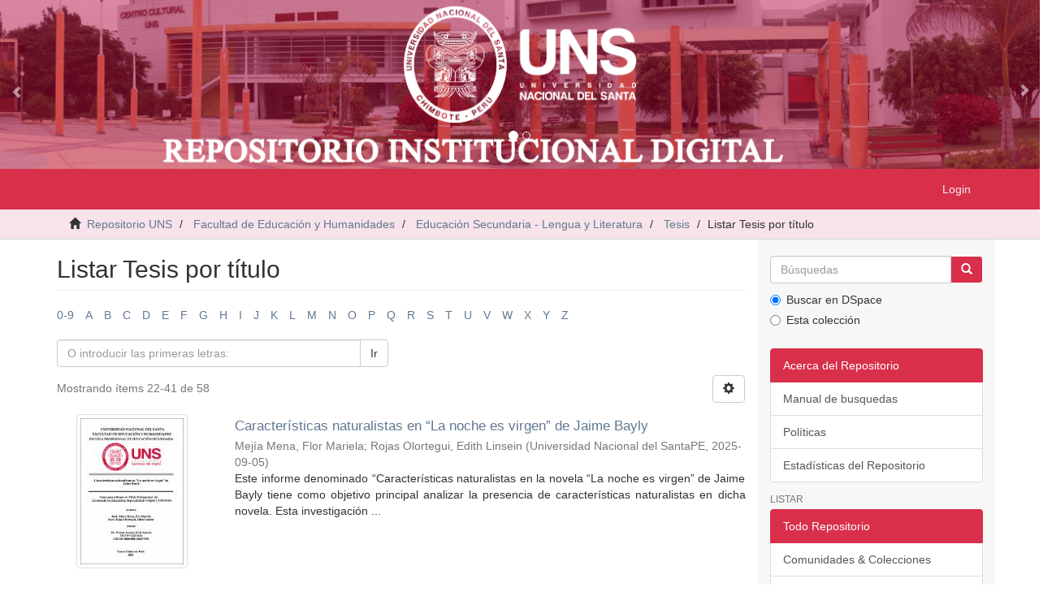

--- FILE ---
content_type: text/html;charset=utf-8
request_url: https://repositorio.uns.edu.pe/handle/20.500.14278/733/browse?rpp=20&etal=-1&sort_by=1&type=title&starts_with=B&order=ASC
body_size: 10870
content:
<!DOCTYPE html>
            <!--[if lt IE 7]> <html class="no-js lt-ie9 lt-ie8 lt-ie7" lang="en"> <![endif]-->
            <!--[if IE 7]>    <html class="no-js lt-ie9 lt-ie8" lang="en"> <![endif]-->
            <!--[if IE 8]>    <html class="no-js lt-ie9" lang="en"> <![endif]-->
            <!--[if gt IE 8]><!--> <html class="no-js" lang="en"> <!--<![endif]-->
            <head><META http-equiv="Content-Type" content="text/html; charset=UTF-8">
<meta content="text/html; charset=UTF-8" http-equiv="Content-Type">
<meta content="IE=edge,chrome=1" http-equiv="X-UA-Compatible">
<meta content="width=device-width,initial-scale=1" name="viewport">
<link rel="shortcut icon" href="/themes/Mirage2/images/favicon.ico">
<link rel="apple-touch-icon" href="/themes/Mirage2/images/apple-touch-icon.png">
<meta name="Generator" content="DSpace 6.3">
<link href="/themes/Mirage2/styles/main.css" rel="stylesheet">
<link type="application/opensearchdescription+xml" rel="search" href="http://repositorio.uns.edu.pe:80/open-search/description.xml" title="DSpace">
<script>
                //Clear default text of empty text areas on focus
                function tFocus(element)
                {
                if (element.value == ' '){element.value='';}
                }
                //Clear default text of empty text areas on submit
                function tSubmit(form)
                {
                var defaultedElements = document.getElementsByTagName("textarea");
                for (var i=0; i != defaultedElements.length; i++){
                if (defaultedElements[i].value == ' '){
                defaultedElements[i].value='';}}
                }
                //Disable pressing 'enter' key to submit a form (otherwise pressing 'enter' causes a submission to start over)
                function disableEnterKey(e)
                {
                var key;

                if(window.event)
                key = window.event.keyCode;     //Internet Explorer
                else
                key = e.which;     //Firefox and Netscape

                if(key == 13)  //if "Enter" pressed, then disable!
                return false;
                else
                return true;
                }
            </script><!--[if lt IE 9]>
                <script src="/themes/Mirage2/vendor/html5shiv/dist/html5shiv.js"> </script>
                <script src="/themes/Mirage2/vendor/respond/dest/respond.min.js"> </script>
                <![endif]--><script src="/themes/Mirage2/vendor/modernizr/modernizr.js"> </script>
<title>Listar Tesis por t&iacute;tulo </title>
</head><body>
<link rel="stylesheet" href="/themes/Mirage2/styles/skeletoncab.css">
<div class="row" align="center">
<div class="container" style="padding-left:0px;padding-right:0px;width:100%;">
<div id="carousel-example-generic" class="carousel slide" data-ride="carousel">
<ol class="carousel-indicators">
<li data-target="#carousel-example-generic" data-slide-to="0" class="active"></li>
<li data-target="#carousel-example-generic" data-slide-to="1"></li>
</ol>
<div class="carousel-inner" role="listbox">
<div class="item active">
<img src="/themes/Mirage2/images/Portada2.png" style="width:100%"></div>
<div class="item">
<img src="/themes/Mirage2/images/Portada2.png" style="width:100%"></div>
</div>
<a class="left carousel-control" style="width:0px;font-size:10px;" href="#carousel-example-generic" role="button" data-slide="prev"><span class="glyphicon glyphicon-chevron-left" style="font-size:15px;margin-top:3px;margin-left:20px;" aria-hidden="true"></span><span class="sr-only">Previous</span></a><a class="right carousel-control" style="width:0px;font-size:10px;" href="#carousel-example-generic" role="button" data-slide="next"><span class="glyphicon glyphicon-chevron-right" style="font-size:15px;margin-top:0px;margin-right:20px;" aria-hidden="true"></span><span class="sr-only">Next</span></a>
</div>
</div>
</div>
<header>
<div role="navigation" class="navbar navbar-default navbar-static-top">
<div class="container">
<style>
/* To Dropdown navbar dropdown on hover */
.navbar-nav > li:hover > .dropdown-menu {
    display: block;
}
.dropdown-submenu {
    position: relative;
}
.dropdown-submenu>.dropdown-menu {
    top: 0;
    left: 100%;
    margin-top: -6px;
    margin-left: -1px;
    -webkit-border-radius: 0 6px 6px 6px;
    -moz-border-radius: 0 6px 6px;
    border-radius: 0 6px 6px 6px;
}
.dropdown-submenu:hover>.dropdown-menu {
    display: block;
}
.dropdown-submenu>a:after {
    display: block;
    content: " ";
    float: right;
    width: 0;
    height: 0;
    border-color: transparent;
    border-style: solid;
    border-width: 5px 0 5px 5px;
    border-left-color: #ccc;
    margin-top: 5px;
    margin-right: -10px;
}

.dropdown-submenu:hover>a:after {
    border-left-color: #fff;
}

.dropdown-submenu.pull-left {
    float: none;
}

.dropdown-submenu.pull-left>.dropdown-menu {
    left: -100%;
    margin-left: 10px;
    -webkit-border-radius: 6px 0 6px 6px;
    -moz-border-radius: 6px 0 6px 6px;
    border-radius: 6px 0 6px 6px;
}
</style>
<div class="navbar-header">
<button data-toggle="offcanvas" class="navbar-toggle" type="button"><span class="sr-only">Cambiar navegaci&oacute;n</span><span class="icon-bar"></span><span class="icon-bar"></span><span class="icon-bar"></span></button>
<div class="navbar-header pull-right visible-xs hidden-sm hidden-md hidden-lg">
<ul class="nav nav-pills pull-left ">
<li>
<form method="get" action="/login" style="display: inline">
<button class="navbar-toggle navbar-link"><b aria-hidden="true" class="visible-xs glyphicon glyphicon-user"></b></button>
</form>
</li>
</ul>
</div>
</div>
<div class="navbar-header pull-right hidden-xs">
<ul class="nav navbar-nav pull-left"></ul>
<ul class="nav navbar-nav pull-left">
<li>
<a href="/login"><span class="hidden-xs">Login</span></a>
</li>
</ul>
<button type="button" class="navbar-toggle visible-sm" data-toggle="offcanvas"><span class="sr-only">Cambiar navegaci&oacute;n</span><span class="icon-bar"></span><span class="icon-bar"></span><span class="icon-bar"></span></button>
</div>
</div>
</div>
</header>
<div class="trail-wrapper hidden-print">
<div class="container">
<div class="row">
<div class="col-xs-12">
<div class="breadcrumb dropdown visible-xs">
<a data-toggle="dropdown" class="dropdown-toggle" role="button" href="#" id="trail-dropdown-toggle">Listar Tesis por t&iacute;tulo&nbsp;<b class="caret"></b></a>
<ul aria-labelledby="trail-dropdown-toggle" role="menu" class="dropdown-menu">
<li role="presentation">
<a role="menuitem" href="/"><i aria-hidden="true" class="glyphicon glyphicon-home"></i>&nbsp;
                        Repositorio UNS</a>
</li>
<li role="presentation">
<a role="menuitem" href="/handle/20.500.14278/692">Facultad de Educaci&oacute;n y Humanidades</a>
</li>
<li role="presentation">
<a role="menuitem" href="/handle/20.500.14278/722">Educaci&oacute;n Secundaria - Lengua y Literatura</a>
</li>
<li role="presentation">
<a role="menuitem" href="/handle/20.500.14278/733">Tesis</a>
</li>
<li role="presentation" class="disabled">
<a href="#" role="menuitem">Listar Tesis por t&iacute;tulo</a>
</li>
</ul>
</div>
<ul class="breadcrumb hidden-xs">
<li>
<i aria-hidden="true" class="glyphicon glyphicon-home"></i>&nbsp;
            <a href="/">Repositorio UNS</a>
</li>
<li>
<a href="/handle/20.500.14278/692">Facultad de Educaci&oacute;n y Humanidades</a>
</li>
<li>
<a href="/handle/20.500.14278/722">Educaci&oacute;n Secundaria - Lengua y Literatura</a>
</li>
<li>
<a href="/handle/20.500.14278/733">Tesis</a>
</li>
<li class="active">Listar Tesis por t&iacute;tulo</li>
</ul>
</div>
</div>
</div>
</div>
<div class="hidden" id="no-js-warning-wrapper">
<div id="no-js-warning">
<div class="notice failure">JavaScript is disabled for your browser. Some features of this site may not work without it.</div>
</div>
</div>
<div class="container" id="main-container">
<div class="row row-offcanvas row-offcanvas-right">
<div class="horizontal-slider clearfix">
<div class="col-xs-12 col-sm-12 col-md-9 main-content">
<div>
<h2 class="ds-div-head page-header first-page-header">Listar Tesis por t&iacute;tulo </h2>
<div id="aspect_artifactbrowser_ConfigurableBrowse_div_browse-by-title" class="ds-static-div primary">
<div class="ds-static-div browse-navigation-wrapper hidden-print">
<form id="aspect_artifactbrowser_ConfigurableBrowse_div_browse-navigation" class="ds-interactive-div secondary navigation" action="browse" method="post" onsubmit="javascript:tSubmit(this);">
<div class="ds-static-div row">
<div class="ds-static-div col-xs-4 col-sm-12">
<select class="ds-select-field form-control alphabet-select visible-xs alphabet-select visible-xs" name=""><option value="browse?rpp=20&amp;etal=-1&amp;sort_by=1&amp;type=title&amp;starts_with=0&amp;order=ASC">0-9</option><option value="browse?rpp=20&amp;etal=-1&amp;sort_by=1&amp;type=title&amp;starts_with=A&amp;order=ASC">A</option><option value="browse?rpp=20&amp;etal=-1&amp;sort_by=1&amp;type=title&amp;starts_with=B&amp;order=ASC">B</option><option value="browse?rpp=20&amp;etal=-1&amp;sort_by=1&amp;type=title&amp;starts_with=C&amp;order=ASC">C</option><option value="browse?rpp=20&amp;etal=-1&amp;sort_by=1&amp;type=title&amp;starts_with=D&amp;order=ASC">D</option><option value="browse?rpp=20&amp;etal=-1&amp;sort_by=1&amp;type=title&amp;starts_with=E&amp;order=ASC">E</option><option value="browse?rpp=20&amp;etal=-1&amp;sort_by=1&amp;type=title&amp;starts_with=F&amp;order=ASC">F</option><option value="browse?rpp=20&amp;etal=-1&amp;sort_by=1&amp;type=title&amp;starts_with=G&amp;order=ASC">G</option><option value="browse?rpp=20&amp;etal=-1&amp;sort_by=1&amp;type=title&amp;starts_with=H&amp;order=ASC">H</option><option value="browse?rpp=20&amp;etal=-1&amp;sort_by=1&amp;type=title&amp;starts_with=I&amp;order=ASC">I</option><option value="browse?rpp=20&amp;etal=-1&amp;sort_by=1&amp;type=title&amp;starts_with=J&amp;order=ASC">J</option><option value="browse?rpp=20&amp;etal=-1&amp;sort_by=1&amp;type=title&amp;starts_with=K&amp;order=ASC">K</option><option value="browse?rpp=20&amp;etal=-1&amp;sort_by=1&amp;type=title&amp;starts_with=L&amp;order=ASC">L</option><option value="browse?rpp=20&amp;etal=-1&amp;sort_by=1&amp;type=title&amp;starts_with=M&amp;order=ASC">M</option><option value="browse?rpp=20&amp;etal=-1&amp;sort_by=1&amp;type=title&amp;starts_with=N&amp;order=ASC">N</option><option value="browse?rpp=20&amp;etal=-1&amp;sort_by=1&amp;type=title&amp;starts_with=O&amp;order=ASC">O</option><option value="browse?rpp=20&amp;etal=-1&amp;sort_by=1&amp;type=title&amp;starts_with=P&amp;order=ASC">P</option><option value="browse?rpp=20&amp;etal=-1&amp;sort_by=1&amp;type=title&amp;starts_with=Q&amp;order=ASC">Q</option><option value="browse?rpp=20&amp;etal=-1&amp;sort_by=1&amp;type=title&amp;starts_with=R&amp;order=ASC">R</option><option value="browse?rpp=20&amp;etal=-1&amp;sort_by=1&amp;type=title&amp;starts_with=S&amp;order=ASC">S</option><option value="browse?rpp=20&amp;etal=-1&amp;sort_by=1&amp;type=title&amp;starts_with=T&amp;order=ASC">T</option><option value="browse?rpp=20&amp;etal=-1&amp;sort_by=1&amp;type=title&amp;starts_with=U&amp;order=ASC">U</option><option value="browse?rpp=20&amp;etal=-1&amp;sort_by=1&amp;type=title&amp;starts_with=V&amp;order=ASC">V</option><option value="browse?rpp=20&amp;etal=-1&amp;sort_by=1&amp;type=title&amp;starts_with=W&amp;order=ASC">W</option><option value="browse?rpp=20&amp;etal=-1&amp;sort_by=1&amp;type=title&amp;starts_with=X&amp;order=ASC">X</option><option value="browse?rpp=20&amp;etal=-1&amp;sort_by=1&amp;type=title&amp;starts_with=Y&amp;order=ASC">Y</option><option value="browse?rpp=20&amp;etal=-1&amp;sort_by=1&amp;type=title&amp;starts_with=Z&amp;order=ASC">Z</option></select>
<ul id="aspect_artifactbrowser_ConfigurableBrowse_list_jump-list" class="ds-simple-list alphabet list-inline hidden-xs">
<li class="ds-simple-list-item">
<a href="browse?rpp=20&etal=-1&sort_by=1&type=title&starts_with=0&order=ASC">0-9</a>
</li>
<li class="ds-simple-list-item">
<a href="browse?rpp=20&etal=-1&sort_by=1&type=title&starts_with=A&order=ASC">A</a>
</li>
<li class="ds-simple-list-item">
<a href="browse?rpp=20&etal=-1&sort_by=1&type=title&starts_with=B&order=ASC">B</a>
</li>
<li class="ds-simple-list-item">
<a href="browse?rpp=20&etal=-1&sort_by=1&type=title&starts_with=C&order=ASC">C</a>
</li>
<li class="ds-simple-list-item">
<a href="browse?rpp=20&etal=-1&sort_by=1&type=title&starts_with=D&order=ASC">D</a>
</li>
<li class="ds-simple-list-item">
<a href="browse?rpp=20&etal=-1&sort_by=1&type=title&starts_with=E&order=ASC">E</a>
</li>
<li class="ds-simple-list-item">
<a href="browse?rpp=20&etal=-1&sort_by=1&type=title&starts_with=F&order=ASC">F</a>
</li>
<li class="ds-simple-list-item">
<a href="browse?rpp=20&etal=-1&sort_by=1&type=title&starts_with=G&order=ASC">G</a>
</li>
<li class="ds-simple-list-item">
<a href="browse?rpp=20&etal=-1&sort_by=1&type=title&starts_with=H&order=ASC">H</a>
</li>
<li class="ds-simple-list-item">
<a href="browse?rpp=20&etal=-1&sort_by=1&type=title&starts_with=I&order=ASC">I</a>
</li>
<li class="ds-simple-list-item">
<a href="browse?rpp=20&etal=-1&sort_by=1&type=title&starts_with=J&order=ASC">J</a>
</li>
<li class="ds-simple-list-item">
<a href="browse?rpp=20&etal=-1&sort_by=1&type=title&starts_with=K&order=ASC">K</a>
</li>
<li class="ds-simple-list-item">
<a href="browse?rpp=20&etal=-1&sort_by=1&type=title&starts_with=L&order=ASC">L</a>
</li>
<li class="ds-simple-list-item">
<a href="browse?rpp=20&etal=-1&sort_by=1&type=title&starts_with=M&order=ASC">M</a>
</li>
<li class="ds-simple-list-item">
<a href="browse?rpp=20&etal=-1&sort_by=1&type=title&starts_with=N&order=ASC">N</a>
</li>
<li class="ds-simple-list-item">
<a href="browse?rpp=20&etal=-1&sort_by=1&type=title&starts_with=O&order=ASC">O</a>
</li>
<li class="ds-simple-list-item">
<a href="browse?rpp=20&etal=-1&sort_by=1&type=title&starts_with=P&order=ASC">P</a>
</li>
<li class="ds-simple-list-item">
<a href="browse?rpp=20&etal=-1&sort_by=1&type=title&starts_with=Q&order=ASC">Q</a>
</li>
<li class="ds-simple-list-item">
<a href="browse?rpp=20&etal=-1&sort_by=1&type=title&starts_with=R&order=ASC">R</a>
</li>
<li class="ds-simple-list-item">
<a href="browse?rpp=20&etal=-1&sort_by=1&type=title&starts_with=S&order=ASC">S</a>
</li>
<li class="ds-simple-list-item">
<a href="browse?rpp=20&etal=-1&sort_by=1&type=title&starts_with=T&order=ASC">T</a>
</li>
<li class="ds-simple-list-item">
<a href="browse?rpp=20&etal=-1&sort_by=1&type=title&starts_with=U&order=ASC">U</a>
</li>
<li class="ds-simple-list-item">
<a href="browse?rpp=20&etal=-1&sort_by=1&type=title&starts_with=V&order=ASC">V</a>
</li>
<li class="ds-simple-list-item">
<a href="browse?rpp=20&etal=-1&sort_by=1&type=title&starts_with=W&order=ASC">W</a>
</li>
<li class="ds-simple-list-item">
<a href="browse?rpp=20&etal=-1&sort_by=1&type=title&starts_with=X&order=ASC">X</a>
</li>
<li class="ds-simple-list-item">
<a href="browse?rpp=20&etal=-1&sort_by=1&type=title&starts_with=Y&order=ASC">Y</a>
</li>
<li class="ds-simple-list-item">
<a href="browse?rpp=20&etal=-1&sort_by=1&type=title&starts_with=Z&order=ASC">Z</a>
</li>
</ul>
</div>
<div class="ds-static-div col-xs-8 col-sm-12">
<div class="row">
<div class="col-xs-12 col-sm-6">
<p class="input-group">
<input id="aspect_artifactbrowser_ConfigurableBrowse_field_starts_with" class="ds-hidden-field form-control" name="starts_with" type="hidden" value="B" title="untranslated"><span class="input-group-btn"></span>
</p>
</div>
</div>
<div class="row">
<div class="col-xs-12 col-sm-6">
<p class="input-group">
<input id="aspect_artifactbrowser_ConfigurableBrowse_field_starts_with" class="ds-text-field form-control" placeholder="O introducir las primeras letras:" name="starts_with" type="text" value="" title="Listar &iacute;tems que empiezan con estas letras"><span class="input-group-btn"><button id="aspect_artifactbrowser_ConfigurableBrowse_field_submit" class="ds-button-field btn btn-default" name="submit" type="submit">Ir</button></span>
</p>
</div>
</div>
</div>
</div>
</form>
</div>
<form id="aspect_artifactbrowser_ConfigurableBrowse_div_browse-controls" class="ds-interactive-div browse controls hidden" action="browse?resetOffset=true" method="post" onsubmit="javascript:tSubmit(this);">
<p class="ds-paragraph">
<input id="aspect_artifactbrowser_ConfigurableBrowse_field_type" class="ds-hidden-field form-control" name="type" type="hidden" value="title">
</p>
<div class="row">
<div class="col-xs-12 col-sm-6">
<p class="input-group">
<input id="aspect_artifactbrowser_ConfigurableBrowse_field_starts_with" class="ds-hidden-field form-control" name="starts_with" type="hidden" value="B" title="untranslated"><span class="input-group-btn"></span>
</p>
</div>
</div>
<p class="ds-paragraph">Ordenar por:</p>
<p class="ds-paragraph">
<select id="aspect_artifactbrowser_ConfigurableBrowse_field_sort_by" class="ds-select-field form-control" name="sort_by"><option value="1" selected>t&iacute;tulo</option><option value="2">fecha de publicaci&oacute;n</option><option value="3">fecha de env&iacute;o</option></select>
</p>
<p class="ds-paragraph">Orden:</p>
<p class="ds-paragraph">
<select id="aspect_artifactbrowser_ConfigurableBrowse_field_order" class="ds-select-field form-control" name="order"><option value="ASC" selected>ascendente</option><option value="DESC">descendente</option></select>
</p>
<p class="ds-paragraph">Resultados:</p>
<p class="ds-paragraph">
<select id="aspect_artifactbrowser_ConfigurableBrowse_field_rpp" class="ds-select-field form-control" name="rpp"><option value="5">5</option><option value="10">10</option><option value="20" selected>20</option><option value="40">40</option><option value="60">60</option><option value="80">80</option><option value="100">100</option></select>
</p>
<p class="ds-paragraph">
<button id="aspect_artifactbrowser_ConfigurableBrowse_field_update" class="ds-button-field btn btn-default" name="update" type="submit">Modificar</button>
</p>
</form>
<div class="pagination-simple clearfix top">
<div class="row">
<div class="col-xs-10">
<p class="pagination-info">Mostrando &iacute;tems 22-41 de 58</p>
</div>
<div class="col-xs-2">
<div class="btn-group sort-options-menu pull-right">
<button data-toggle="dropdown" class="btn btn-default dropdown-toggle"><span aria-hidden="true" class="glyphicon glyphicon-cog"></span></button>
<ul role="menu" class="dropdown-menu pull-right">
<li class="dropdown-header"></li>
<li>
<a data-name="sort_by" data-returnvalue="1" href="#"><span aria-hidden="true" class="glyphicon glyphicon-ok btn-xs active"></span>t&iacute;tulo</a>
</li>
<li>
<a data-name="sort_by" data-returnvalue="2" href="#"><span aria-hidden="true" class="glyphicon glyphicon-ok btn-xs invisible"></span>fecha de publicaci&oacute;n</a>
</li>
<li>
<a data-name="sort_by" data-returnvalue="3" href="#"><span aria-hidden="true" class="glyphicon glyphicon-ok btn-xs invisible"></span>fecha de env&iacute;o</a>
</li>
<li class="divider"></li>
<li class="dropdown-header"></li>
<li>
<a data-name="order" data-returnvalue="ASC" href="#"><span aria-hidden="true" class="glyphicon glyphicon-ok btn-xs active"></span>ascendente</a>
</li>
<li>
<a data-name="order" data-returnvalue="DESC" href="#"><span aria-hidden="true" class="glyphicon glyphicon-ok btn-xs invisible"></span>descendente</a>
</li>
<li class="divider"></li>
<li class="dropdown-header"></li>
<li>
<a data-name="rpp" data-returnvalue="5" href="#"><span aria-hidden="true" class="glyphicon glyphicon-ok btn-xs invisible"></span>5</a>
</li>
<li>
<a data-name="rpp" data-returnvalue="10" href="#"><span aria-hidden="true" class="glyphicon glyphicon-ok btn-xs invisible"></span>10</a>
</li>
<li>
<a data-name="rpp" data-returnvalue="20" href="#"><span aria-hidden="true" class="glyphicon glyphicon-ok btn-xs active"></span>20</a>
</li>
<li>
<a data-name="rpp" data-returnvalue="40" href="#"><span aria-hidden="true" class="glyphicon glyphicon-ok btn-xs invisible"></span>40</a>
</li>
<li>
<a data-name="rpp" data-returnvalue="60" href="#"><span aria-hidden="true" class="glyphicon glyphicon-ok btn-xs invisible"></span>60</a>
</li>
<li>
<a data-name="rpp" data-returnvalue="80" href="#"><span aria-hidden="true" class="glyphicon glyphicon-ok btn-xs invisible"></span>80</a>
</li>
<li>
<a data-name="rpp" data-returnvalue="100" href="#"><span aria-hidden="true" class="glyphicon glyphicon-ok btn-xs invisible"></span>100</a>
</li>
</ul>
</div>
</div>
</div>
</div>
<ul class="ds-artifact-list list-unstyled"></ul>
<div id="aspect_artifactbrowser_ConfigurableBrowse_div_browse-by-title-results" class="ds-static-div primary">
<ul class="ds-artifact-list list-unstyled">
<!-- External Metadata URL: cocoon://metadata/handle/20.500.14278/5191/mets.xml?sections=dmdSec,fileSec&fileGrpTypes=THUMBNAIL-->
<li class="ds-artifact-item odd">
<div class="item-wrapper row">
<div class="col-sm-3 hidden-xs">
<div class="thumbnail artifact-preview">
<a href="/handle/20.500.14278/5191" class="image-link"><img alt="Thumbnail" class="img-responsive img-thumbnail" src="/bitstream/handle/20.500.14278/5191/Tesis%20Mej%c3%ada%20-%20Rojas.pdf.jpg?sequence=6&isAllowed=y"></a>
</div>
</div>
<div class="col-sm-9">
<div class="artifact-description">
<h4 class="artifact-title">
<a href="/handle/20.500.14278/5191">Caracter&iacute;sticas naturalistas en &ldquo;La noche es virgen&rdquo; de Jaime Bayly</a><span class="Z3988" title="ctx_ver=Z39.88-2004&amp;rft_val_fmt=info%3Aofi%2Ffmt%3Akev%3Amtx%3Adc&amp;rft_id=https%3A%2F%2Fhdl.handle.net%2F20.500.14278%2F5191&amp;rfr_id=info%3Asid%2Fdspace.org%3Arepository&amp;rft.degree=Licenciada+en+Educaci%C3%B3n%3B+Especialidad%3A+Lengua+y+Literatura&amp;rft.degree=Universidad+Nacional+del+Santa.+Facultad+de+Educaci%C3%B3n+y+Humanidades&amp;rft.degree=Educaci%C3%B3n+Secundaria&amp;rft.advisor=https%3A%2F%2Forcid.org%2F0000-0001-8603-7178&amp;rft.author=76553403&amp;rft.author=76300661&amp;rft.advisor=42213634">
                    ﻿ 
                </span>
</h4>
<div class="artifact-info">
<span class="author h4"><small><span>Mej&iacute;a Mena, Flor Mariela</span>; <span>Rojas Olortegui, Edith Linsein</span></small></span> <span class="publisher-date h4"><small>(<span class="publisher">Universidad Nacional del SantaPE</span>, <span class="date">2025-09-05</span>)</small></span>
</div>
<div class="artifact-abstract">Este informe denominado &ldquo;Caracter&iacute;sticas naturalistas en la novela &ldquo;La noche es&#13;
virgen&rdquo; de Jaime Bayly tiene como objetivo principal analizar la presencia de&#13;
caracter&iacute;sticas naturalistas en dicha novela. Esta investigaci&oacute;n ...</div>
</div>
</div>
</div>
</li>
<!-- External Metadata URL: cocoon://metadata/handle/20.500.14278/5210/mets.xml?sections=dmdSec,fileSec&fileGrpTypes=THUMBNAIL-->
<li class="ds-artifact-item even">
<div class="item-wrapper row">
<div class="col-sm-3 hidden-xs">
<div class="thumbnail artifact-preview">
<a href="/handle/20.500.14278/5210" class="image-link"><img alt="Thumbnail" class="img-responsive img-thumbnail" src="/bitstream/handle/20.500.14278/5210/Tesis%20Rosas%20-%20Villanueva.pdf.jpg?sequence=6&isAllowed=y"></a>
</div>
</div>
<div class="col-sm-9">
<div class="artifact-description">
<h4 class="artifact-title">
<a href="/handle/20.500.14278/5210">Construcci&oacute;n social del empoderamiento femenino en &ldquo;El amor en los tiempos del c&oacute;lera&rdquo; de Gabriel Garc&iacute;a M&aacute;rquez: un an&aacute;lisis desde la perspectiva de la teor&iacute;a de Jo Rowlands - Nuevo Chimbote 2024</a><span class="Z3988" title="ctx_ver=Z39.88-2004&amp;rft_val_fmt=info%3Aofi%2Ffmt%3Akev%3Amtx%3Adc&amp;rft_id=https%3A%2F%2Fhdl.handle.net%2F20.500.14278%2F5210&amp;rfr_id=info%3Asid%2Fdspace.org%3Arepository&amp;rft.degree=Licenciada+en+Educaci%C3%B3n%3B+Especialidad%3A+Lengua+y+Literatura&amp;rft.degree=Universidad+Nacional+del+Santa.+Facultad+de+Educaci%C3%B3n+y+Humanidades&amp;rft.degree=Educaci%C3%B3n+Secundaria&amp;rft.advisor=https%3A%2F%2Forcid.org%2F0000-0002-6636-8452&amp;rft.author=75576788&amp;rft.author=76210060&amp;rft.advisor=43163513">
                    ﻿ 
                </span>
</h4>
<div class="artifact-info">
<span class="author h4"><small><span>Rosas Villanueva, Maria Fernanda</span>; <span>Villanueva Lazaro, Angie Viviana</span></small></span> <span class="publisher-date h4"><small>(<span class="publisher">Universidad Nacional del SantaPE</span>, <span class="date">2025-07-24</span>)</small></span>
</div>
<div class="artifact-abstract">La presente tesis titulada &laquo;Construcci&oacute;n social del empoderamiento femenino en El amor&#13;
en los tiempos del c&oacute;lera de Gabriel Garc&iacute;a M&aacute;rquez&raquo; tiene como objetivo demostrar que la&#13;
construcci&oacute;n social del empoderamiento ...</div>
</div>
</div>
</div>
</li>
<!-- External Metadata URL: cocoon://metadata/handle/20.500.14278/2198/mets.xml?sections=dmdSec,fileSec&fileGrpTypes=THUMBNAIL-->
<li class="ds-artifact-item odd">
<div class="item-wrapper row">
<div class="col-sm-3 hidden-xs">
<div class="thumbnail artifact-preview">
<a href="/handle/20.500.14278/2198" class="image-link"><img alt="Thumbnail" class="img-responsive img-thumbnail" src="/bitstream/handle/20.500.14278/2198/23549.pdf.jpg?sequence=4&isAllowed=y"></a>
</div>
</div>
<div class="col-sm-9">
<div class="artifact-description">
<h4 class="artifact-title">
<a href="/handle/20.500.14278/2198">Diagn&oacute;stico y propuesta metodol&oacute;gica para mejorar la expresi&oacute;n oral de los estudiantes del 4to. a&ntilde;o de educaci&oacute;n secundaria de la instituci&oacute;n educativa manuel gonzales prada - 2011</a><span class="Z3988" title="ctx_ver=Z39.88-2004&amp;rft_val_fmt=info%3Aofi%2Ffmt%3Akev%3Amtx%3Adc&amp;rft_id=23549&amp;rft_id=T%2F34%2F0189%2F2011&amp;rft_id=https%3A%2F%2Fhdl.handle.net%2F20.500.14278%2F2198&amp;rfr_id=info%3Asid%2Fdspace.org%3Arepository&amp;rft.degree=Licenciado+en+Educaci%C3%B3n+Secundaria.+Especialidad+Lengua+y+Literatura&amp;rft.degree=Universidad+Nacional+del+Santa.+Facultad+de+Educaci%C3%B3n+y+Humanidades&amp;rft.degree=T%C3%ADtulo+Profesional&amp;rft.degree=Educaci%C3%B3n">
                    ﻿ 
                </span>
</h4>
<div class="artifact-info">
<span class="author h4"><small><span>Navarro Saldarriaga, Sissy Vanessa</span>; <span>P&eacute;rez D&iacute;az, Miler</span></small></span> <span class="publisher-date h4"><small>(<span class="publisher">Universidad Nacional del Santa</span>, <span class="date">2011</span>)</small></span>
</div>
<div class="artifact-abstract">El presente trabajo de investigaci&oacute;n tiene como prop&oacute;sito en demostrar en qu&eacute; nivel de la expresi&oacute;n oral se encuentran los estudiantes del 4to a&ntilde;o de Educaci&oacute;n Secundaria de la Instituci&oacute;n Manuel Gonzales Prada. Para la ...</div>
</div>
</div>
</div>
</li>
<!-- External Metadata URL: cocoon://metadata/handle/20.500.14278/3357/mets.xml?sections=dmdSec,fileSec&fileGrpTypes=THUMBNAIL-->
<li class="ds-artifact-item even">
<div class="item-wrapper row">
<div class="col-sm-3 hidden-xs">
<div class="thumbnail artifact-preview">
<a href="/handle/20.500.14278/3357" class="image-link"><img alt="Thumbnail" class="img-responsive img-thumbnail" src="/bitstream/handle/20.500.14278/3357/48945.pdf.jpg?sequence=6&isAllowed=y"></a>
</div>
</div>
<div class="col-sm-9">
<div class="artifact-description">
<h4 class="artifact-title">
<a href="/handle/20.500.14278/3357">Diagn&oacute;stico y propuesta metodol&oacute;gica para mejorar la expresi&oacute;n y comprensi&oacute;n oral, en el &aacute;rea de comunicaci&oacute;n de los alumnos del quinto grado de educaci&oacute;n secundaria, de la I.E. Inmaculada de la Merced de Chimbote 2014</a><span class="Z3988" title="ctx_ver=Z39.88-2004&amp;rft_val_fmt=info%3Aofi%2Ffmt%3Akev%3Amtx%3Adc&amp;rft_id=https%3A%2F%2Fhdl.handle.net%2F20.500.14278%2F3357&amp;rfr_id=info%3Asid%2Fdspace.org%3Arepository&amp;rft.degree=Licenciado+en+Educaci%C3%B3n+Secundaria+-++Lengua+y+Literatura&amp;rft.degree=Universidad+Nacional+del+Santa+-+Facultad+de+Educaci%C3%B3n+y+Humanidades&amp;rft.degree=Titulo+Profesional&amp;rft.degree=Educaci%C3%B3n+Secundaria">
                    ﻿ 
                </span>
</h4>
<div class="artifact-info">
<span class="author h4"><small><span>Gir&oacute;n Chauca, Diana Isabel</span>; <span>Luna Villafana, Roberto</span></small></span> <span class="publisher-date h4"><small>(<span class="publisher">Universidad Nacional del Santa</span>, <span class="date">2018</span>)</small></span>
</div>
<div class="artifact-abstract">El presente informe presenta la investigaci&oacute;n que se desarroll&oacute; en la Instituci&oacute;n Educativa&#13;
"Inmaculada de la Merced". Esta investigaci&oacute;n parti&oacute; del problema &iquest;Cu&aacute;l es el nivel de&#13;
expresi&oacute;n y comprensi&oacute;n oral de los ...</div>
</div>
</div>
</div>
</li>
<!-- External Metadata URL: cocoon://metadata/handle/20.500.14278/2201/mets.xml?sections=dmdSec,fileSec&fileGrpTypes=THUMBNAIL-->
<li class="ds-artifact-item odd">
<div class="item-wrapper row">
<div class="col-sm-3 hidden-xs">
<div class="thumbnail artifact-preview">
<a href="/handle/20.500.14278/2201" class="image-link"><img alt="Thumbnail" class="img-responsive img-thumbnail" src="/bitstream/handle/20.500.14278/2201/23545.pdf.jpg?sequence=4&isAllowed=y"></a>
</div>
</div>
<div class="col-sm-9">
<div class="artifact-description">
<h4 class="artifact-title">
<a href="/handle/20.500.14278/2201">Diferencia de la capacidad de comprensi&oacute;n lectora de textos literarios entre los alumnos del 5to. grado de educaci&oacute;n secundaria de las instituciones educativas nacionales y particulares de nuevo chimbote en el a&ntilde;o 2011</a><span class="Z3988" title="ctx_ver=Z39.88-2004&amp;rft_val_fmt=info%3Aofi%2Ffmt%3Akev%3Amtx%3Adc&amp;rft_id=23545&amp;rft_id=T%2F34%2F0186%2F2012&amp;rft_id=https%3A%2F%2Fhdl.handle.net%2F20.500.14278%2F2201&amp;rfr_id=info%3Asid%2Fdspace.org%3Arepository&amp;rft.degree=Licenciado+en+Educaci%C3%B3n+Secunadaria&amp;rft.degree=Universidad+Nacional+del+Santa.+Facultad+de+Educaci%C3%B3n+y+Humanidades&amp;rft.degree=T%C3%ADtulo+Profesional&amp;rft.degree=Educaci%C3%B3n">
                    ﻿ 
                </span>
</h4>
<div class="artifact-info">
<span class="author h4"><small><span>Cisneros Call&aacute;n, Lilibeth Anal&iacute;</span>; <span>Valencia Alejos, Sonia Paola</span></small></span> <span class="publisher-date h4"><small>(<span class="publisher">Universidad Nacional del Santa</span>, <span class="date">2012</span>)</small></span>
</div>
<div class="artifact-abstract">El presente informe de investigaci&oacute;n: "Diferencia de la capacidad de comprensi&oacute;n lectora de textos literarios entre los alumnos del Sto. grado de Educaci&oacute;n Secundaria de las Instituciones Educativas Nacionales y Particulares ...</div>
</div>
</div>
</div>
</li>
<!-- External Metadata URL: cocoon://metadata/handle/20.500.14278/4049/mets.xml?sections=dmdSec,fileSec&fileGrpTypes=THUMBNAIL-->
<li class="ds-artifact-item even">
<div class="item-wrapper row">
<div class="col-sm-3 hidden-xs">
<div class="thumbnail artifact-preview">
<a href="/handle/20.500.14278/4049" class="image-link"><img alt="Thumbnail" class="img-responsive img-thumbnail" src="/bitstream/handle/20.500.14278/4049/52531.pdf.jpg?sequence=4&isAllowed=y"></a>
</div>
</div>
<div class="col-sm-9">
<div class="artifact-description">
<h4 class="artifact-title">
<a href="/handle/20.500.14278/4049">Diferencia del nivel de comprensi&oacute;n de lectura desarrollados a trav&eacute;s de los m&eacute;todos de Isabel Sol&eacute; y Danilo S&aacute;nchez Lih&oacute;n en alumnos de primero de secundaria de la Instituci&oacute;n Educativa &ldquo;Polit&eacute;cnico Nacional del Santa</a><span class="Z3988" title="ctx_ver=Z39.88-2004&amp;rft_val_fmt=info%3Aofi%2Ffmt%3Akev%3Amtx%3Adc&amp;rft_id=https%3A%2F%2Fhdl.handle.net%2F20.500.14278%2F4049&amp;rfr_id=info%3Asid%2Fdspace.org%3Arepository&amp;rft.degree=Licenciada+en+Educaci%C3%B3n%3B+Especialidad%3A+Lengua+y+Literatura&amp;rft.degree=Universidad+Nacional+del+Santa.+Facultad+de+Educaci%C3%B3n+y+Humanidades&amp;rft.degree=Educaci%C3%B3n+Secundaria&amp;rft.advisor=https%3A%2F%2Forcid.org%2F0000-0002-2943-4596&amp;rft.author=42703592&amp;rft.advisor=32974446">
                    ﻿ 
                </span>
</h4>
<div class="artifact-info">
<span class="author h4"><small><span>Gonzales Corzo, Jemima Evelyn</span></small></span> <span class="publisher-date h4"><small>(<span class="publisher">PE</span>, <span class="date">2022-12-16</span>)</small></span>
</div>
<div class="artifact-abstract">La presente investigaci&oacute;n tuvo el prop&oacute;sito de diferenciar el nivel de comprensi&oacute;n de&#13;
lectura, despu&eacute;s de haber aplicado los m&eacute;todos de Isabel Sol&eacute; y Danilo S&aacute;nchez Lih&oacute;n,&#13;
en los alumnos de primero de secundaria de la ...</div>
</div>
</div>
</div>
</li>
<!-- External Metadata URL: cocoon://metadata/handle/20.500.14278/3855/mets.xml?sections=dmdSec,fileSec&fileGrpTypes=THUMBNAIL-->
<li class="ds-artifact-item odd">
<div class="item-wrapper row">
<div class="col-sm-3 hidden-xs">
<div class="thumbnail artifact-preview">
<a href="/handle/20.500.14278/3855" class="image-link"><img alt="Thumbnail" class="img-responsive img-thumbnail" src="/bitstream/handle/20.500.14278/3855/52382.pdf.jpg?sequence=6&isAllowed=y"></a>
</div>
</div>
<div class="col-sm-9">
<div class="artifact-description">
<h4 class="artifact-title">
<a href="/handle/20.500.14278/3855">Diferencia del nivel de comprensi&oacute;n lectora de los estudiantes del VIII ciclo de la carrera de Lengua y Literatura y la carrera de Derecho y Ciencias Pol&iacute;ticas de la Universidad Nacional del Santa</a><span class="Z3988" title="ctx_ver=Z39.88-2004&amp;rft_val_fmt=info%3Aofi%2Ffmt%3Akev%3Amtx%3Adc&amp;rft_id=https%3A%2F%2Fhdl.handle.net%2F20.500.14278%2F3855&amp;rfr_id=info%3Asid%2Fdspace.org%3Arepository&amp;rft.degree=Licenciada+en+Educaci%C3%B3n%3B+Especialidad%3A+Lengua+y+Literatura&amp;rft.degree=Universidad+Nacional+del+Santa+-+Facultad+de+Educaci%C3%B3n+y+Humanidades&amp;rft.degree=Titulo+Profesional&amp;rft.degree=Educaci%C3%B3n+Secundaria&amp;rft.advisor=https%3A%2F%2Forcid.org%2F0000-0002-2943-4596&amp;rft.author=70654490&amp;rft.advisor=32974446">
                    ﻿ 
                </span>
</h4>
<div class="artifact-info">
<span class="author h4"><small><span>Cruz Medina, Katherine Elizabeth</span></small></span> <span class="publisher-date h4"><small>(<span class="publisher">Universidad Nacional del Santa</span>, <span class="date">2021</span>)</small></span>
</div>
<div class="artifact-abstract">Esta investigaci&oacute;n fue desarrollada con el objetivo de determinar la diferencia entre los &#13;
niveles de comprensi&oacute;n lectora de los estudiantes del VIII ciclo de la carrera de Lengua &#13;
y Literatura y los de VIII ciclo de la ...</div>
</div>
</div>
</div>
</li>
<!-- External Metadata URL: cocoon://metadata/handle/20.500.14278/2173/mets.xml?sections=dmdSec,fileSec&fileGrpTypes=THUMBNAIL-->
<li class="ds-artifact-item even">
<div class="item-wrapper row">
<div class="col-sm-3 hidden-xs">
<div class="thumbnail artifact-preview">
<a href="/handle/20.500.14278/2173" class="image-link"><img alt="Thumbnail" class="img-responsive img-thumbnail" src="/bitstream/handle/20.500.14278/2173/20914.pdf.jpg?sequence=4&isAllowed=y"></a>
</div>
</div>
<div class="col-sm-9">
<div class="artifact-description">
<h4 class="artifact-title">
<a href="/handle/20.500.14278/2173">Diferencia del nivel de comprensi&oacute;n lectora entre los alumnos de la promoci&oacute;n 2009 y 2005 de la especialidad de lengua y literatura de la universidad nacional del Santa</a><span class="Z3988" title="ctx_ver=Z39.88-2004&amp;rft_val_fmt=info%3Aofi%2Ffmt%3Akev%3Amtx%3Adc&amp;rft_id=20914&amp;rft_id=T%2F34%2F0114%2F2001&amp;rft_id=https%3A%2F%2Fhdl.handle.net%2F20.500.14278%2F2173&amp;rfr_id=info%3Asid%2Fdspace.org%3Arepository&amp;rft.degree=Licenciado+en+Educaci%C3%B3n.+Especialidad+de+Lengua+y+Literatura&amp;rft.degree=Universidad+Nacional+del+Santa.+Facultad+de+Educaci%C3%B3n+y+Humanidades&amp;rft.degree=T%C3%ADtulo+Profesional&amp;rft.degree=Educaci%C3%B3n">
                    ﻿ 
                </span>
</h4>
<div class="artifact-info">
<span class="author h4"><small><span>Calvo Cano, Cristina Iyari</span>; <span>Ram&iacute;rez V&aacute;squez, Lesly Marley</span></small></span> <span class="publisher-date h4"><small>(<span class="publisher">Universidad Nacional del Santa</span>, <span class="date">2011</span>)</small></span>
</div>
<div class="artifact-abstract">El presente trabajo de investigaci&oacute;n titulado: "Diferencia del nivel de comprensi&oacute;n lectora entre los alumnos de la promoci&oacute;n 2009 y 2005 de la especialidad de Lengua y Literatura de la Universidad Nacional del Santa" tuvo ...</div>
</div>
</div>
</div>
</li>
<!-- External Metadata URL: cocoon://metadata/handle/20.500.14278/4673/mets.xml?sections=dmdSec,fileSec&fileGrpTypes=THUMBNAIL-->
<li class="ds-artifact-item odd">
<div class="item-wrapper row">
<div class="col-sm-3 hidden-xs">
<div class="thumbnail artifact-preview">
<a href="/handle/20.500.14278/4673" class="image-link"><img alt="Thumbnail" class="img-responsive img-thumbnail" src="/bitstream/handle/20.500.14278/4673/Tesis%20-%20Avellaneda.pdf.jpg?sequence=6&isAllowed=y"></a>
</div>
</div>
<div class="col-sm-9">
<div class="artifact-description">
<h4 class="artifact-title">
<a href="/handle/20.500.14278/4673">Las dos dimensiones: La fantasmagor&iacute;a y el trasloque como construcci&oacute;n t&eacute;cnica de la novela &ldquo;Pedro P&aacute;ramo&rdquo; de Juan Rulfo</a><span class="Z3988" title="ctx_ver=Z39.88-2004&amp;rft_val_fmt=info%3Aofi%2Ffmt%3Akev%3Amtx%3Adc&amp;rft_id=https%3A%2F%2Fhdl.handle.net%2F20.500.14278%2F4673&amp;rfr_id=info%3Asid%2Fdspace.org%3Arepository&amp;rft.degree=Licenciada+en+Educaci%C3%B3n%3B+Especialidad%3A+Lengua+y+Literatura&amp;rft.degree=Universidad+Nacional+del+Santa.+Facultad+de+Educaci%C3%B3n+y+Humanidades&amp;rft.degree=Educaci%C3%B3n+Secundaria&amp;rft.advisor=https%3A%2F%2Forcid.org%2F0000-0002-2943-4596&amp;rft.author=70104799&amp;rft.advisor=32974446">
                    ﻿ 
                </span>
</h4>
<div class="artifact-info">
<span class="author h4"><small><span>Avellaneda D&iacute;az, Flor de Mar&iacute;a</span></small></span> <span class="publisher-date h4"><small>(<span class="publisher">Universidad Nacional del SantaPE</span>, <span class="date">2024-05-31</span>)</small></span>
</div>
<div class="artifact-abstract">El presente informe de investigaci&oacute;n cualitativa de tipo heur&iacute;stico, hermen&eacute;utico y&#13;
estil&iacute;stico titulado Las dos dimensiones: la fantasmagor&iacute;a y el trasloque como&#13;
construcci&oacute;n t&eacute;cnica de la novela de Pedro P&aacute;ramo de Juan ...</div>
</div>
</div>
</div>
</li>
<!-- External Metadata URL: cocoon://metadata/handle/20.500.14278/3788/mets.xml?sections=dmdSec,fileSec&fileGrpTypes=THUMBNAIL-->
<li class="ds-artifact-item even">
<div class="item-wrapper row">
<div class="col-sm-3 hidden-xs">
<div class="thumbnail artifact-preview">
<a href="/handle/20.500.14278/3788" class="image-link"><img alt="Thumbnail" class="img-responsive img-thumbnail" src="/bitstream/handle/20.500.14278/3788/52315.pdf.jpg?sequence=6&isAllowed=y"></a>
</div>
</div>
<div class="col-sm-9">
<div class="artifact-description">
<h4 class="artifact-title">
<a href="/handle/20.500.14278/3788">Efecto de la aplicaci&oacute;n de la estrategia cr&iacute;tico - reflexiva en el desarrollo del pensamiento cr&iacute;tico en los estudiantes de 4 &deg; a&ntilde;o de educaci&oacute;n secundaria de la Instituci&oacute;n Educativa Gast&oacute;n Vidal Porturas, Nuevo Chimbote -2019</a><span class="Z3988" title="ctx_ver=Z39.88-2004&amp;rft_val_fmt=info%3Aofi%2Ffmt%3Akev%3Amtx%3Adc&amp;rft_id=https%3A%2F%2Fhdl.handle.net%2F20.500.14278%2F3788&amp;rfr_id=info%3Asid%2Fdspace.org%3Arepository&amp;rft.degree=Licenciada+en+Educaci%C3%B3n%3B+Especialidad%3A+Lengua+y+Literatura&amp;rft.degree=Universidad+Nacional+del+Santa.+Facultad+de+Educaci%C3%B3n+y+Humanidades&amp;rft.degree=Titulo+Profesional&amp;rft.degree=Educaci%C3%B3n+Secundaria&amp;rft.advisor=https%3A%2F%2Forcid.org%2F0000-0002-6636-8452&amp;rft.author=47417021&amp;rft.advisor=43163513">
                    ﻿ 
                </span>
</h4>
<div class="artifact-info">
<span class="author h4"><small><span>Mattos Silva, Yesenia Elizabeth</span></small></span> <span class="publisher-date h4"><small>(<span class="publisher">Universidad Nacional del Santa</span>, <span class="date">2021</span>)</small></span>
</div>
<div class="artifact-abstract">El presente trabajo de investigaci&oacute;n tuvo como prop&oacute;sito determinar &#13;
el efecto de la aplicaci&oacute;n de la estrategia cr&iacute;tico &ndash; reflexiva en el &#13;
pensamiento cr&iacute;tico de los estudiantes del 4&deg; a&ntilde;o de secundaria de la &#13;
Instituci&oacute;n ...</div>
</div>
</div>
</div>
</li>
<!-- External Metadata URL: cocoon://metadata/handle/20.500.14278/4939/mets.xml?sections=dmdSec,fileSec&fileGrpTypes=THUMBNAIL-->
<li class="ds-artifact-item odd">
<div class="item-wrapper row">
<div class="col-sm-3 hidden-xs">
<div class="thumbnail artifact-preview">
<a href="/handle/20.500.14278/4939" class="image-link"><img alt="Thumbnail" class="img-responsive img-thumbnail" src="/bitstream/handle/20.500.14278/4939/Tesis%20Mari%c3%b1os%20-%20Clavijo.pdf.jpg?sequence=6&isAllowed=y"></a>
</div>
</div>
<div class="col-sm-9">
<div class="artifact-description">
<h4 class="artifact-title">
<a href="/handle/20.500.14278/4939">Entre la soledad y la muerte: la construcci&oacute;n de un sentido filos&oacute;fico de la vida y la sociedad en la obra &ldquo;Indigno de ser humano&rdquo; de Osamu Dazai - Chimbote, 2023</a><span class="Z3988" title="ctx_ver=Z39.88-2004&amp;rft_val_fmt=info%3Aofi%2Ffmt%3Akev%3Amtx%3Adc&amp;rft_id=https%3A%2F%2Fhdl.handle.net%2F20.500.14278%2F4939&amp;rfr_id=info%3Asid%2Fdspace.org%3Arepository&amp;rft.degree=Licenciada+en+Educaci%C3%B3n%3B+Especialidad%3A+Lengua+y+Literatura&amp;rft.degree=Universidad+Nacional+del+Santa.+Facultad+de+Educaci%C3%B3n+y+Humanidades&amp;rft.degree=Educaci%C3%B3n+Secundaria&amp;rft.advisor=https%3A%2F%2Forcid.org%2F0000-0002-2943-4596&amp;rft.author=72213527&amp;rft.author=73363715&amp;rft.advisor=32974446">
                    ﻿ 
                </span>
</h4>
<div class="artifact-info">
<span class="author h4"><small><span>Mari&ntilde;os Silup&uacute;, Viviana Stefanny</span>; <span>Clavijo Mel&eacute;ndez, Victoria Beatriz</span></small></span> <span class="publisher-date h4"><small>(<span class="publisher">Universidad Nacional del SantaPE</span>, <span class="date">2024-11-08</span>)</small></span>
</div>
<div class="artifact-abstract">La presente tesis titulado &ldquo;Entre la soledad y la muerte: la construcci&oacute;n de un sentido&#13;
filos&oacute;fico de la vida y la sociedad en la obra Indigno de ser humano de Ozamu Dazai&rdquo; tuvo como&#13;
objetivo principal demostrar la ...</div>
</div>
</div>
</div>
</li>
<!-- External Metadata URL: cocoon://metadata/handle/20.500.14278/2229/mets.xml?sections=dmdSec,fileSec&fileGrpTypes=THUMBNAIL-->
<li class="ds-artifact-item even">
<div class="item-wrapper row">
<div class="col-sm-3 hidden-xs">
<div class="thumbnail artifact-preview">
<a href="/handle/20.500.14278/2229" class="image-link"><img alt="Thumbnail" class="img-responsive img-thumbnail" src="/bitstream/handle/20.500.14278/2229/20915.pdf.jpg?sequence=4&isAllowed=y"></a>
</div>
</div>
<div class="col-sm-9">
<div class="artifact-description">
<h4 class="artifact-title">
<a href="/handle/20.500.14278/2229">Estrategia basada en el modelo de proyecto de escritura para la producci&oacute;n de textos expositivos en los estudiantes del tercer grado de educaci&oacute;n secundaria de la I.E. Jos&eacute; Abelardo Qui&ntilde;ones Gonzales - Nuevo Chimbote &ndash; 2010</a><span class="Z3988" title="ctx_ver=Z39.88-2004&amp;rft_val_fmt=info%3Aofi%2Ffmt%3Akev%3Amtx%3Adc&amp;rft_id=20915&amp;rft_id=T%2F34%2F0115%2F2011&amp;rft_id=https%3A%2F%2Fhdl.handle.net%2F20.500.14278%2F2229&amp;rfr_id=info%3Asid%2Fdspace.org%3Arepository&amp;rft.degree=Licenciado+en+Educaci%C3%B3n+en+la+Especialidad+de+Lengua+y+Literatura&amp;rft.degree=Universidad+Nacional+del+Santa.+Facultad+de+Educaci%C3%B3n+y+Humanidades&amp;rft.degree=T%C3%ADtulo+Profesional&amp;rft.degree=Educaci%C3%B3n">
                    ﻿ 
                </span>
</h4>
<div class="artifact-info">
<span class="author h4"><small><span>Casana Tarazona, Dora</span>; <span>Mozombite Dom&iacute;nguez, Karen Darcey</span></small></span> <span class="publisher-date h4"><small>(<span class="publisher">Universidad Nacional del Santa</span>, <span class="date">2011</span>)</small></span>
</div>
<div class="artifact-abstract">El presente estudio de investigaci&oacute;n de tipo aplicada se realiz&oacute; en la Escuela Acad&eacute;mica Profesional de Educaci&oacute;n Secundaria, de la Universidad Nacional del Santa. Tuvo como problema de investigaci&oacute;n determinar &iquest;En qu&eacute; ...</div>
</div>
</div>
</div>
</li>
<!-- External Metadata URL: cocoon://metadata/handle/20.500.14278/5112/mets.xml?sections=dmdSec,fileSec&fileGrpTypes=THUMBNAIL-->
<li class="ds-artifact-item odd">
<div class="item-wrapper row">
<div class="col-sm-3 hidden-xs">
<div class="thumbnail artifact-preview">
<a href="/handle/20.500.14278/5112" class="image-link"><img alt="Thumbnail" class="img-responsive img-thumbnail" src="/bitstream/handle/20.500.14278/5112/Tesis%20Rivera%20Vel%c3%a1squez.pdf.jpg?sequence=6&isAllowed=y"></a>
</div>
</div>
<div class="col-sm-9">
<div class="artifact-description">
<h4 class="artifact-title">
<a href="/handle/20.500.14278/5112">Estrategia de grillas textuales para mejorar la producci&oacute;n de textos argumentativos en los estudiantes del segundo grado de educaci&oacute;n secundaria de la I.E.P. El Se&ntilde;or es mi Pastor, Nuevo Chimbote, 2020</a><span class="Z3988" title="ctx_ver=Z39.88-2004&amp;rft_val_fmt=info%3Aofi%2Ffmt%3Akev%3Amtx%3Adc&amp;rft_id=https%3A%2F%2Fhdl.handle.net%2F20.500.14278%2F5112&amp;rfr_id=info%3Asid%2Fdspace.org%3Arepository&amp;rft.degree=Licenciado+en+Educaci%C3%B3n%3B+Especialidad%3A+Lengua+y+Literatura&amp;rft.degree=Universidad+Nacional+del+Santa.+Facultad+de+Educaci%C3%B3n+y+Humanidades&amp;rft.degree=Educaci%C3%B3n+Secundaria&amp;rft.advisor=https%3A%2F%2Forcid.org%2F0000-0002-6636-8452&amp;rft.author=45155563&amp;rft.advisor=43163513">
                    ﻿ 
                </span>
</h4>
<div class="artifact-info">
<span class="author h4"><small><span>Rivera Vel&aacute;squez, Miguel &Aacute;ngel</span></small></span> <span class="publisher-date h4"><small>(<span class="publisher">Universidad Nacional del SantaPE</span>, <span class="date">2023-08-10</span>)</small></span>
</div>
<div class="artifact-abstract">El presente estudio lleva por t&iacute;tulo &ldquo;Estrategia de grillas textuales para mejorar la&#13;
producci&oacute;n de textos argumentativos en los estudiantes del segundo grado de&#13;
educaci&oacute;n secundaria de la I.E.P. El Se&ntilde;or es mi pastor, ...</div>
</div>
</div>
</div>
</li>
<!-- External Metadata URL: cocoon://metadata/handle/20.500.14278/2205/mets.xml?sections=dmdSec,fileSec&fileGrpTypes=THUMBNAIL-->
<li class="ds-artifact-item even">
<div class="item-wrapper row">
<div class="col-sm-3 hidden-xs">
<div class="thumbnail artifact-preview">
<a href="/handle/20.500.14278/2205" class="image-link"><img alt="Thumbnail" class="img-responsive img-thumbnail" src="/bitstream/handle/20.500.14278/2205/23550.pdf.jpg?sequence=4&isAllowed=y"></a>
</div>
</div>
<div class="col-sm-9">
<div class="artifact-description">
<h4 class="artifact-title">
<a href="/handle/20.500.14278/2205">Estrategia did&aacute;ctica basada en el modelo de proyecto de escritura para la producci&oacute;n de cr&oacute;nicas period&iacute;sticas en los estudiantes del tercer grado de educaci&oacute;n secundaria de la i.e. n&deg;. 88061 &ldquo;jos&eacute; abelardo qui&ntilde;ones gonzales&rdquo; &ndash; nuevo chimbote &ndash; 2011</a><span class="Z3988" title="ctx_ver=Z39.88-2004&amp;rft_val_fmt=info%3Aofi%2Ffmt%3Akev%3Amtx%3Adc&amp;rft_id=23550&amp;rft_id=T%2F34%2F0190%2F2011&amp;rft_id=https%3A%2F%2Fhdl.handle.net%2F20.500.14278%2F2205&amp;rfr_id=info%3Asid%2Fdspace.org%3Arepository&amp;rft.degree=Licenciado+en+Educaci%C3%B3n+Secundaria.+Especialidad+Lengua+y+Literatura&amp;rft.degree=Universidad+Nacional+del+Santa.+Facultad+de+Educaci%C3%B3n+y+Humanidades&amp;rft.degree=T%C3%ADtulo+Profesional&amp;rft.degree=Educaci%C3%B3n">
                    ﻿ 
                </span>
</h4>
<div class="artifact-info">
<span class="author h4"><small><span>Ch&aacute;vez Rodr&iacute;guez, Ana Mercy</span>; <span>Urraco Saira, Tulio</span></small></span> <span class="publisher-date h4"><small>(<span class="publisher">Universidad Nacional del Santa</span>, <span class="date">2011</span>)</small></span>
</div>
<div class="artifact-abstract">El presente informe de tesis es una investigaci&oacute;n aplicada y se realiz&oacute; en la Escuela Acad&eacute;mica Profesional de Educaci&oacute;n Secundaria de la Universidad Nacional del Santa. Tuvo como problema de investigaci&oacute;n determinar &iquest;Cu&aacute;l ...</div>
</div>
</div>
</div>
</li>
<!-- External Metadata URL: cocoon://metadata/handle/20.500.14278/2414/mets.xml?sections=dmdSec,fileSec&fileGrpTypes=THUMBNAIL-->
<li class="ds-artifact-item odd">
<div class="item-wrapper row">
<div class="col-sm-3 hidden-xs">
<div class="thumbnail artifact-preview">
<a href="/handle/20.500.14278/2414" class="image-link"><img alt="Thumbnail" class="img-responsive img-thumbnail" src="/bitstream/handle/20.500.14278/2414/26044.pdf.jpg?sequence=4&isAllowed=y"></a>
</div>
</div>
<div class="col-sm-9">
<div class="artifact-description">
<h4 class="artifact-title">
<a href="/handle/20.500.14278/2414">Estrategia metodologica basado en el modelo de hayes y flower para la produccion de texos informativos en los alumnos del segundo grado de educacion secundaria de la institucionm educa tiva "san pedro" chimbote - 2013</a><span class="Z3988" title="ctx_ver=Z39.88-2004&amp;rft_val_fmt=info%3Aofi%2Ffmt%3Akev%3Amtx%3Adc&amp;rft_id=26044&amp;rft_id=T%2F34%2F0219%2F2013&amp;rft_id=https%3A%2F%2Fhdl.handle.net%2F20.500.14278%2F2414&amp;rfr_id=info%3Asid%2Fdspace.org%3Arepository&amp;rft.degree=Licenciado+en+Educaci%C3%B3n+en+La+Especialidad+de+Lengua+y+Literatura&amp;rft.degree=Universidad+Nacional+del+Santa.+Facultad+de+Educaci%C3%B3n+y+Humanidades&amp;rft.degree=T%C3%ADtulo+Profesional&amp;rft.degree=Educaci%C3%B3n">
                    ﻿ 
                </span>
</h4>
<div class="artifact-info">
<span class="author h4"><small><span>Baz&aacute;n Ch&aacute;vez, Cristina</span>; <span>P&eacute;rez Carri&oacute;n, Luis</span></small></span> <span class="publisher-date h4"><small>(<span class="publisher">Universidad Nacional del Santa</span>, <span class="date">2013</span>)</small></span>
</div>
<div class="artifact-abstract">El presente informe de tesis es una investigaci&oacute;n aplicativa y se realiz&oacute;n en la E.A.P. de Educaci&oacute;n Secundaria de la Univerdidad Nacional del santa. Tuvo como problema de investigaci&oacute;n determinar &iquest;Cu&aacute;l ser&aacute; el efecto de ...</div>
</div>
</div>
</div>
</li>
<!-- External Metadata URL: cocoon://metadata/handle/20.500.14278/2997/mets.xml?sections=dmdSec,fileSec&fileGrpTypes=THUMBNAIL-->
<li class="ds-artifact-item even">
<div class="item-wrapper row">
<div class="col-sm-3 hidden-xs">
<div class="thumbnail artifact-preview">
<a href="/handle/20.500.14278/2997" class="image-link"><img alt="Thumbnail" class="img-responsive img-thumbnail" src="/bitstream/handle/20.500.14278/2997/46318.pdf.jpg?sequence=6&isAllowed=y"></a>
</div>
</div>
<div class="col-sm-9">
<div class="artifact-description">
<h4 class="artifact-title">
<a href="/handle/20.500.14278/2997">Estrategias de minicuentos para mejorar la producci&oacute;n de textos narrativos breves en los estudiantes del primer grado de educaci&oacute;n secundaria de la Instituci&oacute;n Educativa &ldquo;Juan Valer Sandoval&rdquo; de Nuevo Chimbote, 2015</a><span class="Z3988" title="ctx_ver=Z39.88-2004&amp;rft_val_fmt=info%3Aofi%2Ffmt%3Akev%3Amtx%3Adc&amp;rft_id=https%3A%2F%2Fhdl.handle.net%2F20.500.14278%2F2997&amp;rfr_id=info%3Asid%2Fdspace.org%3Arepository&amp;rft.degree=Licenciado+en+Educaci%C3%B3n+Secundaria+Especialidad+de+Lengua+y+Literatura&amp;rft.degree=Universidad+Nacional+del+Santa+-+Facultad+de+Educaci%C3%B3n+y+Humanidades&amp;rft.degree=Titulo+Profesional&amp;rft.degree=Educaci%C3%B3n+Secundaria">
                    ﻿ 
                </span>
</h4>
<div class="artifact-info">
<span class="author h4"><small><span>Paredes Paredes, Ver&oacute;nica Elizabeth</span></small></span> <span class="publisher-date h4"><small>(<span class="publisher">Universidad Nacional del Santa</span>, <span class="date">2015</span>)</small></span>
</div>
<div class="artifact-abstract">La presente investigaci&oacute;n experimental que lleva por t&iacute;tulo &ldquo;ESTRATEGIA DE MINICUENTOS PARA MEJORAR LA PRODUCCI&Oacute;N DE TEXTOS NARRATIVOS&rdquo;, tuvo como objetivo demostrar que dicha propuesta mejora la producci&oacute;n de textos ...</div>
</div>
</div>
</div>
</li>
<!-- External Metadata URL: cocoon://metadata/handle/20.500.14278/4672/mets.xml?sections=dmdSec,fileSec&fileGrpTypes=THUMBNAIL-->
<li class="ds-artifact-item odd">
<div class="item-wrapper row">
<div class="col-sm-3 hidden-xs">
<div class="thumbnail artifact-preview">
<a href="/handle/20.500.14278/4672" class="image-link"><img alt="Thumbnail" class="img-responsive img-thumbnail" src="/bitstream/handle/20.500.14278/4672/Tesis%20-%20Ninaquispe.pdf.jpg?sequence=6&isAllowed=y"></a>
</div>
</div>
<div class="col-sm-9">
<div class="artifact-description">
<h4 class="artifact-title">
<a href="/handle/20.500.14278/4672">Exclusi&oacute;n social, cultural, econ&oacute;mica y sexual originada por la migraci&oacute;n en la novela &ldquo;El diluvio de Rosaura Albina&rdquo; de Luis Fernando Cueto</a><span class="Z3988" title="ctx_ver=Z39.88-2004&amp;rft_val_fmt=info%3Aofi%2Ffmt%3Akev%3Amtx%3Adc&amp;rft_id=https%3A%2F%2Fhdl.handle.net%2F20.500.14278%2F4672&amp;rfr_id=info%3Asid%2Fdspace.org%3Arepository&amp;rft.degree=Licenciado+en+Educaci%C3%B3n%3B+Especialidad%3A+Lengua+y+Literatura&amp;rft.degree=Universidad+Nacional+del+Santa.+Facultad+de+Educaci%C3%B3n+y+Humanidades&amp;rft.degree=Educaci%C3%B3n+Secundaria&amp;rft.advisor=https%3A%2F%2Forcid.org%2F0000-0002-2943-4596&amp;rft.author=73300479&amp;rft.advisor=32974446">
                    ﻿ 
                </span>
</h4>
<div class="artifact-info">
<span class="author h4"><small><span>Ninaquispe Arboleda, Blanca Esperanza</span></small></span> <span class="publisher-date h4"><small>(<span class="publisher">Universidad Nacional del SantaPE</span>, <span class="date">2024-05-31</span>)</small></span>
</div>
<div class="artifact-abstract">La presente investigaci&oacute;n cualitativa sobre la novela "El diluvio de Rosaura Albina" de Luis&#13;
Fernando Cueto tuvo como objetivo principal demostrar que en ella existen variedades de&#13;
exclusiones, tales como la social, ...</div>
</div>
</div>
</div>
</li>
<!-- External Metadata URL: cocoon://metadata/handle/20.500.14278/4004/mets.xml?sections=dmdSec,fileSec&fileGrpTypes=THUMBNAIL-->
<li class="ds-artifact-item even">
<div class="item-wrapper row">
<div class="col-sm-3 hidden-xs">
<div class="thumbnail artifact-preview">
<a href="/handle/20.500.14278/4004" class="image-link"><img alt="Thumbnail" class="img-responsive img-thumbnail" src="/bitstream/handle/20.500.14278/4004/52473.pdf.jpg?sequence=6&isAllowed=y"></a>
</div>
</div>
<div class="col-sm-9">
<div class="artifact-description">
<h4 class="artifact-title">
<a href="/handle/20.500.14278/4004">H&aacute;bitos de lectura en entornos virtuales y rendimiento acad&eacute;mico en el &aacute;rea de comunicaci&oacute;n en los estudiantes del tercer grado de educaci&oacute;n secundaria de la I.E. Experimental de la UNS - Nuevo Chimbote, 2021</a><span class="Z3988" title="ctx_ver=Z39.88-2004&amp;rft_val_fmt=info%3Aofi%2Ffmt%3Akev%3Amtx%3Adc&amp;rft_id=https%3A%2F%2Fhdl.handle.net%2F20.500.14278%2F4004&amp;rfr_id=info%3Asid%2Fdspace.org%3Arepository&amp;rft.degree=Licenciado+en+Educaci%C3%B3n%3B+Especialidad%3A+Lengua+y+Literatura&amp;rft.degree=Universidad+Nacional+del+Santa.+Facultad+de+Educaci%C3%B3n+y+Humanidades&amp;rft.degree=Titulo+Profesional&amp;rft.degree=Educaci%C3%B3n+Secundaria&amp;rft.advisor=https%3A%2F%2Forcid.org%2F0000-0001-8603-7178&amp;rft.author=48208852&amp;rft.advisor=42213634">
                    ﻿ 
                </span>
</h4>
<div class="artifact-info">
<span class="author h4"><small><span>Ram&iacute;rez Orbegozo, Yesica Estefani</span></small></span> <span class="publisher-date h4"><small>(<span class="publisher">Universidad Nacional del Santa</span>, <span class="date">2022-08-08</span>)</small></span>
</div>
<div class="artifact-abstract">Esta investigaci&oacute;n fue ejecutada con el objetivo de determinar la correlaci&oacute;n entre&#13;
h&aacute;bitos de lectura y rendimiento acad&eacute;mico en el &aacute;rea de Comunicaci&oacute;n de los&#13;
estudiantes del tercer grado de Educaci&oacute;n Secundaria de la ...</div>
</div>
</div>
</div>
</li>
<!-- External Metadata URL: cocoon://metadata/handle/20.500.14278/2204/mets.xml?sections=dmdSec,fileSec&fileGrpTypes=THUMBNAIL-->
<li class="ds-artifact-item odd">
<div class="item-wrapper row">
<div class="col-sm-3 hidden-xs">
<div class="thumbnail artifact-preview">
<a href="/handle/20.500.14278/2204" class="image-link"><img alt="Thumbnail" class="img-responsive img-thumbnail" src="/bitstream/handle/20.500.14278/2204/23551.pdf.jpg?sequence=4&isAllowed=y"></a>
</div>
</div>
<div class="col-sm-9">
<div class="artifact-description">
<h4 class="artifact-title">
<a href="/handle/20.500.14278/2204">Influencia de la estrategia de lectura fundamentada en la propuesta de trevor h. cairney en la comprensi&oacute;n de textos narrativos de los estudiantes del segundo a&ntilde;o de educaci&oacute;n secundaria de la instituci&oacute;n educativa luis alberto s&aacute;nchez ppao - nvo. chimbot</a><span class="Z3988" title="ctx_ver=Z39.88-2004&amp;rft_val_fmt=info%3Aofi%2Ffmt%3Akev%3Amtx%3Adc&amp;rft_id=23551&amp;rft_id=T%2F34%2F0191%2F2011&amp;rft_id=https%3A%2F%2Fhdl.handle.net%2F20.500.14278%2F2204&amp;rfr_id=info%3Asid%2Fdspace.org%3Arepository&amp;rft.degree=Licenciado+en+Educaci%C3%B3n.+Especialidad+Lengua+y+Literatura&amp;rft.degree=Universidad+Nacional+del+Santa.+Facultad+de+Educaci%C3%B3n+y+Humanidades&amp;rft.degree=T%C3%ADtulo+Profesional&amp;rft.degree=Educaci%C3%B3n">
                    ﻿ 
                </span>
</h4>
<div class="artifact-info">
<span class="author h4"><small><span>Casta&ntilde;eda Carranza, Raquel</span>; <span>Cisneros Llontop, Claudia Masiel</span></small></span> <span class="publisher-date h4"><small>(<span class="publisher">Universidad Nacional del Santa</span>, <span class="date">2011</span>)</small></span>
</div>
<div class="artifact-abstract">El presente trabajo de investigaci&oacute;n ha tenido como prop&oacute;sito fundamental elaborar una propuesta de la influencia de la estrategia de lectura fundamentada en Trevor H. Cairney. en la comprensi&oacute;n de textos narrativosen los ...</div>
</div>
</div>
</div>
</li>
<!-- External Metadata URL: cocoon://metadata/handle/20.500.14278/2089/mets.xml?sections=dmdSec,fileSec&fileGrpTypes=THUMBNAIL-->
<li class="ds-artifact-item even">
<div class="item-wrapper row">
<div class="col-sm-3 hidden-xs">
<div class="thumbnail artifact-preview">
<a href="/handle/20.500.14278/2089" class="image-link"><img alt="Thumbnail" class="img-responsive img-thumbnail" src="/bitstream/handle/20.500.14278/2089/27162.pdf.jpg?sequence=4&isAllowed=y"></a>
</div>
</div>
<div class="col-sm-9">
<div class="artifact-description">
<h4 class="artifact-title">
<a href="/handle/20.500.14278/2089">Intertextualidad de la obra &ldquo;la casa de las bellas durmientes&rdquo; de yasunari kawabata en &ldquo;memoria de mis putas tristes&rdquo; de gabriel garc&igrave;a m&agrave;rquez</a><span class="Z3988" title="ctx_ver=Z39.88-2004&amp;rft_val_fmt=info%3Aofi%2Ffmt%3Akev%3Amtx%3Adc&amp;rft_id=27162&amp;rft_id=T%2F34%2F0226%2F2014&amp;rft_id=https%3A%2F%2Fhdl.handle.net%2F20.500.14278%2F2089&amp;rfr_id=info%3Asid%2Fdspace.org%3Arepository&amp;rft.degree=Licenciado+en+Educaci%C3%B3n+Secundaria+Especialidad+de+Lengua+y+Literatura&amp;rft.degree=Universidad+Nacional+del+Santa.+Facultad+de+Educaci%C3%B3n+y+Humanidades&amp;rft.degree=T%C3%ADtulo+Profesional&amp;rft.degree=Educaci%C3%B3n">
                    ﻿ 
                </span>
</h4>
<div class="artifact-info">
<span class="author h4"><small><span>Vega Moya, Elio Marlon</span>; <span>Hervias Camacho, Luis Eduardo</span></small></span> <span class="publisher-date h4"><small>(<span class="publisher">Universidad Nacional del Santa</span>, <span class="date">2014</span>)</small></span>
</div>
<div class="artifact-abstract">Esta tesis denominada &ldquo;Intertextualidad de la obra: &ldquo;La casa de las bellas durmientes&rdquo; de YasunariKawabata en &ldquo;Memoria de mis putas tristes&rdquo; de Gabriel Garc&iacute;a M&aacute;rquez&rdquo;, realiza un estudio intertextual de ambas obras, con ...</div>
</div>
</div>
</div>
</li>
</ul>
</div>
<div class="pagination-simple clearfix bottom">
<ul class="pagination">
<li class="previous">
<a class="previous-page-link" href="browse?rpp=20&offset=1&etal=-1&sort_by=1&type=title&starts_with=B&order=ASC"><span class="glyphicon glyphicon-arrow-left"></span></a>
</li>
<li class="next pull-right">
<a class="next-page-link" href="browse?rpp=20&offset=41&etal=-1&sort_by=1&type=title&starts_with=B&order=ASC"><span class="glyphicon glyphicon-arrow-right"></span></a>
</li>
</ul>
</div>
<ul class="ds-artifact-list list-unstyled"></ul>
</div>
</div>
<div class="visible-xs visible-sm">
<div class="row">
<div class="col-xs-12 bg-primary">
<h5>UNIVERSIDAD NACIONAL DEL SANTA</h5>
<p>Av. Pac&iacute;fico 508 - Nuevo Chimbote, Ancash - Per&uacute; | Telf. (51)-43-310445</p>
<p>Todos los contenidos de repositorio.unp.edu.pe est&aacute;n bajo la Licencia Creative Commons</p>
<p>
<a style="color: #FFF;" href="mailto:repositorio@uns.edu.pe">repositorio@uns.edu.pe</a>
</p>
</div>
</div>
</div>
</div>
<div role="navigation" id="sidebar" class="col-xs-6 col-sm-3 sidebar-offcanvas">
<div class="word-break hidden-print" id="ds-options">
<div class="ds-option-set" id="ds-search-option">
<form method="post" class="" id="ds-search-form" action="/discover">
<fieldset>
<div class="input-group">
<input placeholder="B&uacute;squedas" type="text" class="ds-text-field form-control" name="query"><span class="input-group-btn"><button title="Ir" class="ds-button-field btn btn-primary"><span aria-hidden="true" class="glyphicon glyphicon-search"></span></button></span>
</div>
<div class="radio">
<label><input checked value="" name="scope" type="radio" id="ds-search-form-scope-all">Buscar en DSpace</label>
</div>
<div class="radio">
<label><input name="scope" type="radio" id="ds-search-form-scope-container" value="20.500.14278/733">Esta colecci&oacute;n</label>
</div>
</fieldset>
</form>
</div>
<div>
<a class="list-group-item active"><span class="h5 list-group-item-heading h5">Acerca del Repositorio</span></a>
<div class="ds-option-set list-group" id="ds-feed-option">
<a class="list-group-item ds-option" target="_blank" href="/bitstream/handle/20.500.14278/4042/instructivobusqueda.pdf">Manual de busquedas</a><a class="list-group-item ds-option" target="_blank" href="/bitstream/handle/20.500.14278/4043/ReglamentoUNS.pdf">Pol&iacute;ticas</a><a class="list-group-item ds-option" target="_blank" href="/awstats">Estad&iacute;sticas del Repositorio</a>
</div>
</div>
<h2 class="ds-option-set-head  h6">Listar</h2>
<div id="aspect_viewArtifacts_Navigation_list_browse" class="list-group">
<a class="list-group-item active"><span class="h5 list-group-item-heading  h5">Todo Repositorio</span></a><a href="/community-list" class="list-group-item ds-option">Comunidades &amp; Colecciones</a><a href="/browse?type=dateissued" class="list-group-item ds-option">Por fecha de publicaci&oacute;n</a><a href="/browse?type=author" class="list-group-item ds-option">Autores</a><a href="/browse?type=title" class="list-group-item ds-option">T&iacute;tulos</a><a href="/browse?type=subject" class="list-group-item ds-option">Materias</a><a class="list-group-item active"><span class="h5 list-group-item-heading  h5">Esta colecci&oacute;n</span></a><a href="/handle/20.500.14278/733/browse?type=dateissued" class="list-group-item ds-option">Por fecha de publicaci&oacute;n</a><a href="/handle/20.500.14278/733/browse?type=author" class="list-group-item ds-option">Autores</a><a href="/handle/20.500.14278/733/browse?type=title" class="list-group-item ds-option">T&iacute;tulos</a><a href="/handle/20.500.14278/733/browse?type=subject" class="list-group-item ds-option">Materias</a>
</div>
<h2 class="ds-option-set-head  h6">Mi cuenta</h2>
<div id="aspect_viewArtifacts_Navigation_list_account" class="list-group">
<a href="/login" class="list-group-item ds-option">Acceder</a><a href="/register" class="list-group-item ds-option">Registro</a>
</div>
<div id="aspect_viewArtifacts_Navigation_list_context" class="list-group"></div>
<div id="aspect_viewArtifacts_Navigation_list_administrative" class="list-group"></div>
<div id="aspect_discovery_Navigation_list_discovery" class="list-group"></div>
</div>
</div>
</div>
</div>
<div class="hidden-xs hidden-sm">
<div>
<div class="col-xs-2">
<a target="_blank" href="#"><img alt="" src="/themes/Mirage2/images/OpenR2.png" class="img-responsive"></a>
</div>
<div class="col-xs-2">
<a target="_blank" href="//scholar.google.com/"><img alt="" src="/themes/Mirage2/images/googleacademico.png" class="img-responsive"></a>
</div>
<div class="col-xs-2">
<a target="_blank" href="//duraspace.org/"><img alt="" src="/themes/Mirage2/images/duraspace.png" class="img-responsive"></a>
</div>
<div class="col-xs-2">
<a target="_blank" href="//alicia.concytec.gob.pe/"><img alt="" src="/themes/Mirage2/images/alicia.png" class="img-responsive"></a>
</div>
</div>
<div class="row">
<div class="col-xs-12 bg-primary">
<h5>UNIVERSIDAD NACIONAL DEL SANTA</h5>
<p>Av. Pac&iacute;fico 508 - Nuevo Chimbote, Ancash - Per&uacute; | Telf. (51)-43-310445</p>
<p>Todos los contenidos de repositorio.unp.edu.pe est&aacute;n bajo la Licencia Creative Commons</p>
<p>
<a style="color: #FFF;" href="mailto:repositorio@uns.edu.pe">repositorio@uns.edu.pe</a>
</p>
</div>
</div>
</div>
</div>
<script type="text/javascript">
                         if(typeof window.publication === 'undefined'){
                            window.publication={};
                          };
                        window.publication.contextPath= '';window.publication.themePath= '/themes/Mirage2/';</script><script>if(!window.DSpace){window.DSpace={};}window.DSpace.context_path='';window.DSpace.theme_path='/themes/Mirage2/';</script><script src="/themes/Mirage2/scripts/theme.js"> </script>
</body></html>
